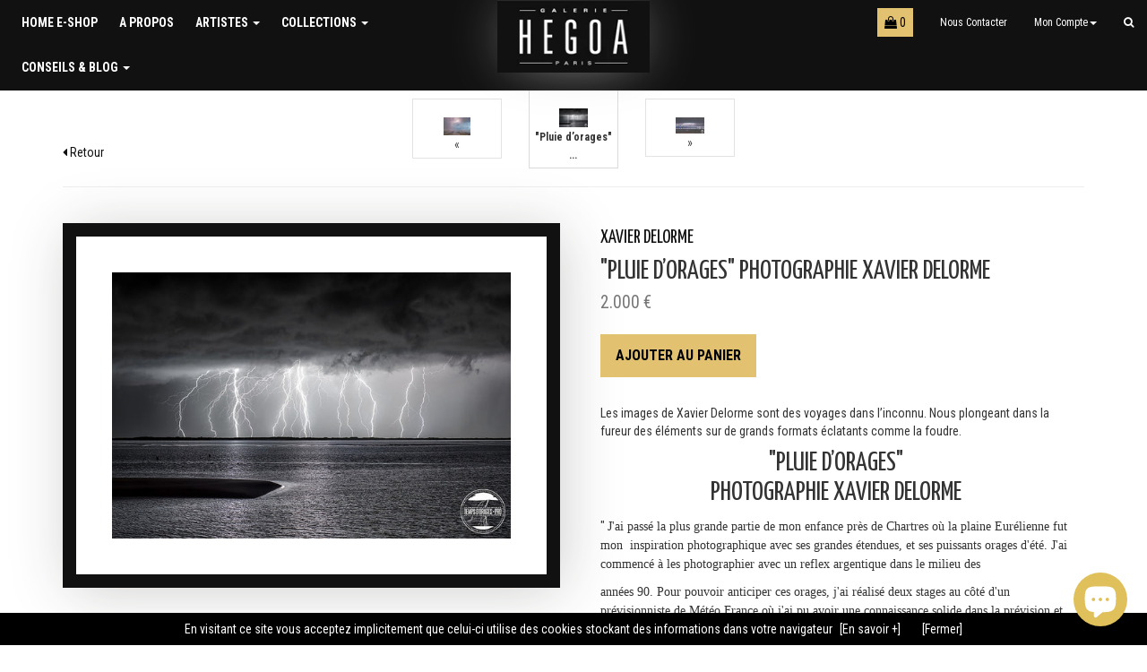

--- FILE ---
content_type: text/html; charset=utf-8
request_url: https://boutique.galeriehegoa.com/products/pluie-d-orages
body_size: 18091
content:
<!doctype html>
<!--[if lt IE 7]><html class="no-js lt-ie9 lt-ie8 lt-ie7" lang="en"> <![endif]-->
<!--[if IE 7]><html class="no-js lt-ie9 lt-ie8" lang="en"> <![endif]-->
<!--[if IE 8]><html class="no-js lt-ie9" lang="en"> <![endif]-->
<!--[if IE 9 ]><html class="ie9 no-js"> <![endif]-->
<!--[if (gt IE 9)|!(IE)]><!--> <html class="no-js"> <!--<![endif]-->
<head>
  <meta charset="utf-8">
  <meta http-equiv="X-UA-Compatible" content="IE=edge,chrome=1">

  <link rel="shortcut icon" href="//boutique.galeriehegoa.com/cdn/shop/t/3/assets/icone.png?v=59302461985462788171463592880" type="image/png" />
  
  <title>
  &quot;Pluie d’orages&quot; photographie Xavier Delorme &ndash; Galerie HEGOA
  </title>
  
  <meta name="google-site-verification" content="JSS4hdY1nXYsJqhmdj7gMjuBtps5RdnPefsTJqbqf_A" />
  
  
  <meta name="description" content="Les images de Xavier Delorme, nous plongent dans la fureur des éléments sur de grands formats éclatants comme la foudre. &quot;Pluie d’orages&quot; photographie série Orages. Cela fait maintenant un peu plus de 11 ans qu’il parcourt les routes de France pour traquer les orages les plus violents. Un grand travail de patiente et d&#39;endurance.">
  
  
  

  <meta property="og:type" content="product">
  <meta property="og:title" content="&quot;Pluie d’orages&quot; photographie Xavier Delorme">
  <meta property="og:url" content="https://boutique.galeriehegoa.com/products/pluie-d-orages">
  
  <meta property="og:image" content="http://boutique.galeriehegoa.com/cdn/shop/products/Pluie_d_orages_grande.jpg?v=1483800847">
  <meta property="og:image:secure_url" content="https://boutique.galeriehegoa.com/cdn/shop/products/Pluie_d_orages_grande.jpg?v=1483800847">
  
  <meta property="og:price:amount" content="2,000">
  <meta property="og:price:currency" content="EUR">



  <meta property="og:description" content="Les images de Xavier Delorme, nous plongent dans la fureur des éléments sur de grands formats éclatants comme la foudre. &quot;Pluie d’orages&quot; photographie série Orages. Cela fait maintenant un peu plus de 11 ans qu’il parcourt les routes de France pour traquer les orages les plus violents. Un grand travail de patiente et d&#39;endurance.">


<meta property="og:site_name" content="Galerie HEGOA">


  <meta name="twitter:card" content="summary">



  <meta name="twitter:title" content="&quot;Pluie d’orages&quot; photographie Xavier Delorme">
  <meta name="twitter:description" content="Les images de Xavier Delorme sont des voyages dans l’inconnu. Nous plongeant dans la fureur des éléments sur de grands formats éclatants comme la foudre. 
&quot;Pluie d’orages&quot;photographie Xavier Delorme
&quot;">
  <meta name="twitter:image" content="https://boutique.galeriehegoa.com/cdn/shop/products/Pluie_d_orages_large.jpg?v=1483800847">
  <meta name="twitter:image:width" content="480">
  <meta name="twitter:image:height" content="480">


  
  <link rel="canonical" href="https://boutique.galeriehegoa.com/products/pluie-d-orages">
  <meta name="viewport" content="width=device-width,initial-scale=1">

  <!-- CSS -->
  <link href="//boutique.galeriehegoa.com/cdn/shop/t/3/assets/bootstrap.min.css?v=159874243566846023381468021605" rel="stylesheet" type="text/css" media="all" />
  <link href="//boutique.galeriehegoa.com/cdn/shop/t/3/assets/theme.scss.css?v=21043840152108771091571053798" rel="stylesheet" type="text/css" media="all" />
  
  <link href="//boutique.galeriehegoa.com/cdn/shop/t/3/assets/lightbox.css?v=88707042088595752561466105783" rel="stylesheet" type="text/css" media="all" />
  
  <!--[if IE 9 ]>
  <style>
  	.mitem {width:25%;}
  </style>
  <![endif]-->

  
  <link href='//fonts.googleapis.com/css?family=Roboto+Condensed:400,700,300|Yanone+Kaffeesatz' rel='stylesheet' type='text/css'>
  <link href='//maxcdn.bootstrapcdn.com/font-awesome/4.6.3/css/font-awesome.min.css' rel='stylesheet' type='text/css'>
  

  <!-- Header hook for plugins -->
  <script>window.performance && window.performance.mark && window.performance.mark('shopify.content_for_header.start');</script><meta id="shopify-digital-wallet" name="shopify-digital-wallet" content="/11745424/digital_wallets/dialog">
<meta name="shopify-checkout-api-token" content="7f7fb1e86f6345b0a881141ff7f5f1a3">
<meta id="in-context-paypal-metadata" data-shop-id="11745424" data-venmo-supported="false" data-environment="production" data-locale="fr_FR" data-paypal-v4="true" data-currency="EUR">
<link rel="alternate" type="application/json+oembed" href="https://boutique.galeriehegoa.com/products/pluie-d-orages.oembed">
<script async="async" src="/checkouts/internal/preloads.js?locale=fr-FR"></script>
<script id="shopify-features" type="application/json">{"accessToken":"7f7fb1e86f6345b0a881141ff7f5f1a3","betas":["rich-media-storefront-analytics"],"domain":"boutique.galeriehegoa.com","predictiveSearch":true,"shopId":11745424,"locale":"fr"}</script>
<script>var Shopify = Shopify || {};
Shopify.shop = "galerie-hegoa.myshopify.com";
Shopify.locale = "fr";
Shopify.currency = {"active":"EUR","rate":"1.0"};
Shopify.country = "FR";
Shopify.theme = {"name":"Galerie Hegoa Theme","id":118553223,"schema_name":null,"schema_version":null,"theme_store_id":null,"role":"main"};
Shopify.theme.handle = "null";
Shopify.theme.style = {"id":null,"handle":null};
Shopify.cdnHost = "boutique.galeriehegoa.com/cdn";
Shopify.routes = Shopify.routes || {};
Shopify.routes.root = "/";</script>
<script type="module">!function(o){(o.Shopify=o.Shopify||{}).modules=!0}(window);</script>
<script>!function(o){function n(){var o=[];function n(){o.push(Array.prototype.slice.apply(arguments))}return n.q=o,n}var t=o.Shopify=o.Shopify||{};t.loadFeatures=n(),t.autoloadFeatures=n()}(window);</script>
<script id="shop-js-analytics" type="application/json">{"pageType":"product"}</script>
<script defer="defer" async type="module" src="//boutique.galeriehegoa.com/cdn/shopifycloud/shop-js/modules/v2/client.init-shop-cart-sync_DyYWCJny.fr.esm.js"></script>
<script defer="defer" async type="module" src="//boutique.galeriehegoa.com/cdn/shopifycloud/shop-js/modules/v2/chunk.common_BDBm0ZZC.esm.js"></script>
<script type="module">
  await import("//boutique.galeriehegoa.com/cdn/shopifycloud/shop-js/modules/v2/client.init-shop-cart-sync_DyYWCJny.fr.esm.js");
await import("//boutique.galeriehegoa.com/cdn/shopifycloud/shop-js/modules/v2/chunk.common_BDBm0ZZC.esm.js");

  window.Shopify.SignInWithShop?.initShopCartSync?.({"fedCMEnabled":true,"windoidEnabled":true});

</script>
<script id="__st">var __st={"a":11745424,"offset":3600,"reqid":"d79309ac-8602-488d-862d-4e7265e4f496-1768935355","pageurl":"boutique.galeriehegoa.com\/products\/pluie-d-orages","u":"488b422bd596","p":"product","rtyp":"product","rid":9653130567};</script>
<script>window.ShopifyPaypalV4VisibilityTracking = true;</script>
<script id="captcha-bootstrap">!function(){'use strict';const t='contact',e='account',n='new_comment',o=[[t,t],['blogs',n],['comments',n],[t,'customer']],c=[[e,'customer_login'],[e,'guest_login'],[e,'recover_customer_password'],[e,'create_customer']],r=t=>t.map((([t,e])=>`form[action*='/${t}']:not([data-nocaptcha='true']) input[name='form_type'][value='${e}']`)).join(','),a=t=>()=>t?[...document.querySelectorAll(t)].map((t=>t.form)):[];function s(){const t=[...o],e=r(t);return a(e)}const i='password',u='form_key',d=['recaptcha-v3-token','g-recaptcha-response','h-captcha-response',i],f=()=>{try{return window.sessionStorage}catch{return}},m='__shopify_v',_=t=>t.elements[u];function p(t,e,n=!1){try{const o=window.sessionStorage,c=JSON.parse(o.getItem(e)),{data:r}=function(t){const{data:e,action:n}=t;return t[m]||n?{data:e,action:n}:{data:t,action:n}}(c);for(const[e,n]of Object.entries(r))t.elements[e]&&(t.elements[e].value=n);n&&o.removeItem(e)}catch(o){console.error('form repopulation failed',{error:o})}}const l='form_type',E='cptcha';function T(t){t.dataset[E]=!0}const w=window,h=w.document,L='Shopify',v='ce_forms',y='captcha';let A=!1;((t,e)=>{const n=(g='f06e6c50-85a8-45c8-87d0-21a2b65856fe',I='https://cdn.shopify.com/shopifycloud/storefront-forms-hcaptcha/ce_storefront_forms_captcha_hcaptcha.v1.5.2.iife.js',D={infoText:'Protégé par hCaptcha',privacyText:'Confidentialité',termsText:'Conditions'},(t,e,n)=>{const o=w[L][v],c=o.bindForm;if(c)return c(t,g,e,D).then(n);var r;o.q.push([[t,g,e,D],n]),r=I,A||(h.body.append(Object.assign(h.createElement('script'),{id:'captcha-provider',async:!0,src:r})),A=!0)});var g,I,D;w[L]=w[L]||{},w[L][v]=w[L][v]||{},w[L][v].q=[],w[L][y]=w[L][y]||{},w[L][y].protect=function(t,e){n(t,void 0,e),T(t)},Object.freeze(w[L][y]),function(t,e,n,w,h,L){const[v,y,A,g]=function(t,e,n){const i=e?o:[],u=t?c:[],d=[...i,...u],f=r(d),m=r(i),_=r(d.filter((([t,e])=>n.includes(e))));return[a(f),a(m),a(_),s()]}(w,h,L),I=t=>{const e=t.target;return e instanceof HTMLFormElement?e:e&&e.form},D=t=>v().includes(t);t.addEventListener('submit',(t=>{const e=I(t);if(!e)return;const n=D(e)&&!e.dataset.hcaptchaBound&&!e.dataset.recaptchaBound,o=_(e),c=g().includes(e)&&(!o||!o.value);(n||c)&&t.preventDefault(),c&&!n&&(function(t){try{if(!f())return;!function(t){const e=f();if(!e)return;const n=_(t);if(!n)return;const o=n.value;o&&e.removeItem(o)}(t);const e=Array.from(Array(32),(()=>Math.random().toString(36)[2])).join('');!function(t,e){_(t)||t.append(Object.assign(document.createElement('input'),{type:'hidden',name:u})),t.elements[u].value=e}(t,e),function(t,e){const n=f();if(!n)return;const o=[...t.querySelectorAll(`input[type='${i}']`)].map((({name:t})=>t)),c=[...d,...o],r={};for(const[a,s]of new FormData(t).entries())c.includes(a)||(r[a]=s);n.setItem(e,JSON.stringify({[m]:1,action:t.action,data:r}))}(t,e)}catch(e){console.error('failed to persist form',e)}}(e),e.submit())}));const S=(t,e)=>{t&&!t.dataset[E]&&(n(t,e.some((e=>e===t))),T(t))};for(const o of['focusin','change'])t.addEventListener(o,(t=>{const e=I(t);D(e)&&S(e,y())}));const B=e.get('form_key'),M=e.get(l),P=B&&M;t.addEventListener('DOMContentLoaded',(()=>{const t=y();if(P)for(const e of t)e.elements[l].value===M&&p(e,B);[...new Set([...A(),...v().filter((t=>'true'===t.dataset.shopifyCaptcha))])].forEach((e=>S(e,t)))}))}(h,new URLSearchParams(w.location.search),n,t,e,['guest_login'])})(!0,!0)}();</script>
<script integrity="sha256-4kQ18oKyAcykRKYeNunJcIwy7WH5gtpwJnB7kiuLZ1E=" data-source-attribution="shopify.loadfeatures" defer="defer" src="//boutique.galeriehegoa.com/cdn/shopifycloud/storefront/assets/storefront/load_feature-a0a9edcb.js" crossorigin="anonymous"></script>
<script data-source-attribution="shopify.dynamic_checkout.dynamic.init">var Shopify=Shopify||{};Shopify.PaymentButton=Shopify.PaymentButton||{isStorefrontPortableWallets:!0,init:function(){window.Shopify.PaymentButton.init=function(){};var t=document.createElement("script");t.src="https://boutique.galeriehegoa.com/cdn/shopifycloud/portable-wallets/latest/portable-wallets.fr.js",t.type="module",document.head.appendChild(t)}};
</script>
<script data-source-attribution="shopify.dynamic_checkout.buyer_consent">
  function portableWalletsHideBuyerConsent(e){var t=document.getElementById("shopify-buyer-consent"),n=document.getElementById("shopify-subscription-policy-button");t&&n&&(t.classList.add("hidden"),t.setAttribute("aria-hidden","true"),n.removeEventListener("click",e))}function portableWalletsShowBuyerConsent(e){var t=document.getElementById("shopify-buyer-consent"),n=document.getElementById("shopify-subscription-policy-button");t&&n&&(t.classList.remove("hidden"),t.removeAttribute("aria-hidden"),n.addEventListener("click",e))}window.Shopify?.PaymentButton&&(window.Shopify.PaymentButton.hideBuyerConsent=portableWalletsHideBuyerConsent,window.Shopify.PaymentButton.showBuyerConsent=portableWalletsShowBuyerConsent);
</script>
<script data-source-attribution="shopify.dynamic_checkout.cart.bootstrap">document.addEventListener("DOMContentLoaded",(function(){function t(){return document.querySelector("shopify-accelerated-checkout-cart, shopify-accelerated-checkout")}if(t())Shopify.PaymentButton.init();else{new MutationObserver((function(e,n){t()&&(Shopify.PaymentButton.init(),n.disconnect())})).observe(document.body,{childList:!0,subtree:!0})}}));
</script>
<link id="shopify-accelerated-checkout-styles" rel="stylesheet" media="screen" href="https://boutique.galeriehegoa.com/cdn/shopifycloud/portable-wallets/latest/accelerated-checkout-backwards-compat.css" crossorigin="anonymous">
<style id="shopify-accelerated-checkout-cart">
        #shopify-buyer-consent {
  margin-top: 1em;
  display: inline-block;
  width: 100%;
}

#shopify-buyer-consent.hidden {
  display: none;
}

#shopify-subscription-policy-button {
  background: none;
  border: none;
  padding: 0;
  text-decoration: underline;
  font-size: inherit;
  cursor: pointer;
}

#shopify-subscription-policy-button::before {
  box-shadow: none;
}

      </style>

<script>window.performance && window.performance.mark && window.performance.mark('shopify.content_for_header.end');</script>

  <!-- JS Header -->
  

<!--[if lt IE 9]>
<script src="//cdnjs.cloudflare.com/ajax/libs/html5shiv/3.7.2/html5shiv.min.js" type="text/javascript"></script>
<script src="//boutique.galeriehegoa.com/cdn/shop/t/3/assets/respond.min.js?v=52248677837542619231461862126" type="text/javascript"></script>
<link href="//boutique.galeriehegoa.com/cdn/shop/t/3/assets/respond-proxy.html" id="respond-proxy" rel="respond-proxy" />
<link href="//boutique.galeriehegoa.com/search?q=4657c92194c5314619a8085fc3e10a34" id="respond-redirect" rel="respond-redirect" />
<script src="//boutique.galeriehegoa.com/search?q=4657c92194c5314619a8085fc3e10a34" type="text/javascript"></script>
<![endif]-->


  <script src="//ajax.googleapis.com/ajax/libs/jquery/1.11.0/jquery.min.js" type="text/javascript"></script>
  <script src="//boutique.galeriehegoa.com/cdn/shop/t/3/assets/modernizr.min.js?v=26620055551102246001461862126" type="text/javascript"></script>  


  

<!-- Hotjar Tracking Code for https://boutique.galeriehegoa.com/ -->
<script>
    (function(h,o,t,j,a,r){
        h.hj=h.hj||function(){(h.hj.q=h.hj.q||[]).push(arguments)};
        h._hjSettings={hjid:1522620,hjsv:6};
        a=o.getElementsByTagName('head')[0];
        r=o.createElement('script');r.async=1;
        r.src=t+h._hjSettings.hjid+j+h._hjSettings.hjsv;
        a.appendChild(r);
    })(window,document,'https://static.hotjar.com/c/hotjar-','.js?sv=');
</script>
<script src="https://cdn.shopify.com/extensions/e4b3a77b-20c9-4161-b1bb-deb87046128d/inbox-1253/assets/inbox-chat-loader.js" type="text/javascript" defer="defer"></script>
<link href="https://monorail-edge.shopifysvc.com" rel="dns-prefetch">
<script>(function(){if ("sendBeacon" in navigator && "performance" in window) {try {var session_token_from_headers = performance.getEntriesByType('navigation')[0].serverTiming.find(x => x.name == '_s').description;} catch {var session_token_from_headers = undefined;}var session_cookie_matches = document.cookie.match(/_shopify_s=([^;]*)/);var session_token_from_cookie = session_cookie_matches && session_cookie_matches.length === 2 ? session_cookie_matches[1] : "";var session_token = session_token_from_headers || session_token_from_cookie || "";function handle_abandonment_event(e) {var entries = performance.getEntries().filter(function(entry) {return /monorail-edge.shopifysvc.com/.test(entry.name);});if (!window.abandonment_tracked && entries.length === 0) {window.abandonment_tracked = true;var currentMs = Date.now();var navigation_start = performance.timing.navigationStart;var payload = {shop_id: 11745424,url: window.location.href,navigation_start,duration: currentMs - navigation_start,session_token,page_type: "product"};window.navigator.sendBeacon("https://monorail-edge.shopifysvc.com/v1/produce", JSON.stringify({schema_id: "online_store_buyer_site_abandonment/1.1",payload: payload,metadata: {event_created_at_ms: currentMs,event_sent_at_ms: currentMs}}));}}window.addEventListener('pagehide', handle_abandonment_event);}}());</script>
<script id="web-pixels-manager-setup">(function e(e,d,r,n,o){if(void 0===o&&(o={}),!Boolean(null===(a=null===(i=window.Shopify)||void 0===i?void 0:i.analytics)||void 0===a?void 0:a.replayQueue)){var i,a;window.Shopify=window.Shopify||{};var t=window.Shopify;t.analytics=t.analytics||{};var s=t.analytics;s.replayQueue=[],s.publish=function(e,d,r){return s.replayQueue.push([e,d,r]),!0};try{self.performance.mark("wpm:start")}catch(e){}var l=function(){var e={modern:/Edge?\/(1{2}[4-9]|1[2-9]\d|[2-9]\d{2}|\d{4,})\.\d+(\.\d+|)|Firefox\/(1{2}[4-9]|1[2-9]\d|[2-9]\d{2}|\d{4,})\.\d+(\.\d+|)|Chrom(ium|e)\/(9{2}|\d{3,})\.\d+(\.\d+|)|(Maci|X1{2}).+ Version\/(15\.\d+|(1[6-9]|[2-9]\d|\d{3,})\.\d+)([,.]\d+|)( \(\w+\)|)( Mobile\/\w+|) Safari\/|Chrome.+OPR\/(9{2}|\d{3,})\.\d+\.\d+|(CPU[ +]OS|iPhone[ +]OS|CPU[ +]iPhone|CPU IPhone OS|CPU iPad OS)[ +]+(15[._]\d+|(1[6-9]|[2-9]\d|\d{3,})[._]\d+)([._]\d+|)|Android:?[ /-](13[3-9]|1[4-9]\d|[2-9]\d{2}|\d{4,})(\.\d+|)(\.\d+|)|Android.+Firefox\/(13[5-9]|1[4-9]\d|[2-9]\d{2}|\d{4,})\.\d+(\.\d+|)|Android.+Chrom(ium|e)\/(13[3-9]|1[4-9]\d|[2-9]\d{2}|\d{4,})\.\d+(\.\d+|)|SamsungBrowser\/([2-9]\d|\d{3,})\.\d+/,legacy:/Edge?\/(1[6-9]|[2-9]\d|\d{3,})\.\d+(\.\d+|)|Firefox\/(5[4-9]|[6-9]\d|\d{3,})\.\d+(\.\d+|)|Chrom(ium|e)\/(5[1-9]|[6-9]\d|\d{3,})\.\d+(\.\d+|)([\d.]+$|.*Safari\/(?![\d.]+ Edge\/[\d.]+$))|(Maci|X1{2}).+ Version\/(10\.\d+|(1[1-9]|[2-9]\d|\d{3,})\.\d+)([,.]\d+|)( \(\w+\)|)( Mobile\/\w+|) Safari\/|Chrome.+OPR\/(3[89]|[4-9]\d|\d{3,})\.\d+\.\d+|(CPU[ +]OS|iPhone[ +]OS|CPU[ +]iPhone|CPU IPhone OS|CPU iPad OS)[ +]+(10[._]\d+|(1[1-9]|[2-9]\d|\d{3,})[._]\d+)([._]\d+|)|Android:?[ /-](13[3-9]|1[4-9]\d|[2-9]\d{2}|\d{4,})(\.\d+|)(\.\d+|)|Mobile Safari.+OPR\/([89]\d|\d{3,})\.\d+\.\d+|Android.+Firefox\/(13[5-9]|1[4-9]\d|[2-9]\d{2}|\d{4,})\.\d+(\.\d+|)|Android.+Chrom(ium|e)\/(13[3-9]|1[4-9]\d|[2-9]\d{2}|\d{4,})\.\d+(\.\d+|)|Android.+(UC? ?Browser|UCWEB|U3)[ /]?(15\.([5-9]|\d{2,})|(1[6-9]|[2-9]\d|\d{3,})\.\d+)\.\d+|SamsungBrowser\/(5\.\d+|([6-9]|\d{2,})\.\d+)|Android.+MQ{2}Browser\/(14(\.(9|\d{2,})|)|(1[5-9]|[2-9]\d|\d{3,})(\.\d+|))(\.\d+|)|K[Aa][Ii]OS\/(3\.\d+|([4-9]|\d{2,})\.\d+)(\.\d+|)/},d=e.modern,r=e.legacy,n=navigator.userAgent;return n.match(d)?"modern":n.match(r)?"legacy":"unknown"}(),u="modern"===l?"modern":"legacy",c=(null!=n?n:{modern:"",legacy:""})[u],f=function(e){return[e.baseUrl,"/wpm","/b",e.hashVersion,"modern"===e.buildTarget?"m":"l",".js"].join("")}({baseUrl:d,hashVersion:r,buildTarget:u}),m=function(e){var d=e.version,r=e.bundleTarget,n=e.surface,o=e.pageUrl,i=e.monorailEndpoint;return{emit:function(e){var a=e.status,t=e.errorMsg,s=(new Date).getTime(),l=JSON.stringify({metadata:{event_sent_at_ms:s},events:[{schema_id:"web_pixels_manager_load/3.1",payload:{version:d,bundle_target:r,page_url:o,status:a,surface:n,error_msg:t},metadata:{event_created_at_ms:s}}]});if(!i)return console&&console.warn&&console.warn("[Web Pixels Manager] No Monorail endpoint provided, skipping logging."),!1;try{return self.navigator.sendBeacon.bind(self.navigator)(i,l)}catch(e){}var u=new XMLHttpRequest;try{return u.open("POST",i,!0),u.setRequestHeader("Content-Type","text/plain"),u.send(l),!0}catch(e){return console&&console.warn&&console.warn("[Web Pixels Manager] Got an unhandled error while logging to Monorail."),!1}}}}({version:r,bundleTarget:l,surface:e.surface,pageUrl:self.location.href,monorailEndpoint:e.monorailEndpoint});try{o.browserTarget=l,function(e){var d=e.src,r=e.async,n=void 0===r||r,o=e.onload,i=e.onerror,a=e.sri,t=e.scriptDataAttributes,s=void 0===t?{}:t,l=document.createElement("script"),u=document.querySelector("head"),c=document.querySelector("body");if(l.async=n,l.src=d,a&&(l.integrity=a,l.crossOrigin="anonymous"),s)for(var f in s)if(Object.prototype.hasOwnProperty.call(s,f))try{l.dataset[f]=s[f]}catch(e){}if(o&&l.addEventListener("load",o),i&&l.addEventListener("error",i),u)u.appendChild(l);else{if(!c)throw new Error("Did not find a head or body element to append the script");c.appendChild(l)}}({src:f,async:!0,onload:function(){if(!function(){var e,d;return Boolean(null===(d=null===(e=window.Shopify)||void 0===e?void 0:e.analytics)||void 0===d?void 0:d.initialized)}()){var d=window.webPixelsManager.init(e)||void 0;if(d){var r=window.Shopify.analytics;r.replayQueue.forEach((function(e){var r=e[0],n=e[1],o=e[2];d.publishCustomEvent(r,n,o)})),r.replayQueue=[],r.publish=d.publishCustomEvent,r.visitor=d.visitor,r.initialized=!0}}},onerror:function(){return m.emit({status:"failed",errorMsg:"".concat(f," has failed to load")})},sri:function(e){var d=/^sha384-[A-Za-z0-9+/=]+$/;return"string"==typeof e&&d.test(e)}(c)?c:"",scriptDataAttributes:o}),m.emit({status:"loading"})}catch(e){m.emit({status:"failed",errorMsg:(null==e?void 0:e.message)||"Unknown error"})}}})({shopId: 11745424,storefrontBaseUrl: "https://boutique.galeriehegoa.com",extensionsBaseUrl: "https://extensions.shopifycdn.com/cdn/shopifycloud/web-pixels-manager",monorailEndpoint: "https://monorail-edge.shopifysvc.com/unstable/produce_batch",surface: "storefront-renderer",enabledBetaFlags: ["2dca8a86"],webPixelsConfigList: [{"id":"185565507","eventPayloadVersion":"v1","runtimeContext":"LAX","scriptVersion":"1","type":"CUSTOM","privacyPurposes":["ANALYTICS"],"name":"Google Analytics tag (migrated)"},{"id":"shopify-app-pixel","configuration":"{}","eventPayloadVersion":"v1","runtimeContext":"STRICT","scriptVersion":"0450","apiClientId":"shopify-pixel","type":"APP","privacyPurposes":["ANALYTICS","MARKETING"]},{"id":"shopify-custom-pixel","eventPayloadVersion":"v1","runtimeContext":"LAX","scriptVersion":"0450","apiClientId":"shopify-pixel","type":"CUSTOM","privacyPurposes":["ANALYTICS","MARKETING"]}],isMerchantRequest: false,initData: {"shop":{"name":"Galerie HEGOA","paymentSettings":{"currencyCode":"EUR"},"myshopifyDomain":"galerie-hegoa.myshopify.com","countryCode":"FR","storefrontUrl":"https:\/\/boutique.galeriehegoa.com"},"customer":null,"cart":null,"checkout":null,"productVariants":[{"price":{"amount":2000.0,"currencyCode":"EUR"},"product":{"title":"\"Pluie d’orages\" photographie Xavier Delorme","vendor":"Xavier Delorme","id":"9653130567","untranslatedTitle":"\"Pluie d’orages\" photographie Xavier Delorme","url":"\/products\/pluie-d-orages","type":"Photographie"},"id":"36228301191","image":{"src":"\/\/boutique.galeriehegoa.com\/cdn\/shop\/products\/Pluie_d_orages.jpg?v=1483800847"},"sku":"","title":"Default Title","untranslatedTitle":"Default Title"}],"purchasingCompany":null},},"https://boutique.galeriehegoa.com/cdn","fcfee988w5aeb613cpc8e4bc33m6693e112",{"modern":"","legacy":""},{"shopId":"11745424","storefrontBaseUrl":"https:\/\/boutique.galeriehegoa.com","extensionBaseUrl":"https:\/\/extensions.shopifycdn.com\/cdn\/shopifycloud\/web-pixels-manager","surface":"storefront-renderer","enabledBetaFlags":"[\"2dca8a86\"]","isMerchantRequest":"false","hashVersion":"fcfee988w5aeb613cpc8e4bc33m6693e112","publish":"custom","events":"[[\"page_viewed\",{}],[\"product_viewed\",{\"productVariant\":{\"price\":{\"amount\":2000.0,\"currencyCode\":\"EUR\"},\"product\":{\"title\":\"\\\"Pluie d’orages\\\" photographie Xavier Delorme\",\"vendor\":\"Xavier Delorme\",\"id\":\"9653130567\",\"untranslatedTitle\":\"\\\"Pluie d’orages\\\" photographie Xavier Delorme\",\"url\":\"\/products\/pluie-d-orages\",\"type\":\"Photographie\"},\"id\":\"36228301191\",\"image\":{\"src\":\"\/\/boutique.galeriehegoa.com\/cdn\/shop\/products\/Pluie_d_orages.jpg?v=1483800847\"},\"sku\":\"\",\"title\":\"Default Title\",\"untranslatedTitle\":\"Default Title\"}}]]"});</script><script>
  window.ShopifyAnalytics = window.ShopifyAnalytics || {};
  window.ShopifyAnalytics.meta = window.ShopifyAnalytics.meta || {};
  window.ShopifyAnalytics.meta.currency = 'EUR';
  var meta = {"product":{"id":9653130567,"gid":"gid:\/\/shopify\/Product\/9653130567","vendor":"Xavier Delorme","type":"Photographie","handle":"pluie-d-orages","variants":[{"id":36228301191,"price":200000,"name":"\"Pluie d’orages\" photographie Xavier Delorme","public_title":null,"sku":""}],"remote":false},"page":{"pageType":"product","resourceType":"product","resourceId":9653130567,"requestId":"d79309ac-8602-488d-862d-4e7265e4f496-1768935355"}};
  for (var attr in meta) {
    window.ShopifyAnalytics.meta[attr] = meta[attr];
  }
</script>
<script class="analytics">
  (function () {
    var customDocumentWrite = function(content) {
      var jquery = null;

      if (window.jQuery) {
        jquery = window.jQuery;
      } else if (window.Checkout && window.Checkout.$) {
        jquery = window.Checkout.$;
      }

      if (jquery) {
        jquery('body').append(content);
      }
    };

    var hasLoggedConversion = function(token) {
      if (token) {
        return document.cookie.indexOf('loggedConversion=' + token) !== -1;
      }
      return false;
    }

    var setCookieIfConversion = function(token) {
      if (token) {
        var twoMonthsFromNow = new Date(Date.now());
        twoMonthsFromNow.setMonth(twoMonthsFromNow.getMonth() + 2);

        document.cookie = 'loggedConversion=' + token + '; expires=' + twoMonthsFromNow;
      }
    }

    var trekkie = window.ShopifyAnalytics.lib = window.trekkie = window.trekkie || [];
    if (trekkie.integrations) {
      return;
    }
    trekkie.methods = [
      'identify',
      'page',
      'ready',
      'track',
      'trackForm',
      'trackLink'
    ];
    trekkie.factory = function(method) {
      return function() {
        var args = Array.prototype.slice.call(arguments);
        args.unshift(method);
        trekkie.push(args);
        return trekkie;
      };
    };
    for (var i = 0; i < trekkie.methods.length; i++) {
      var key = trekkie.methods[i];
      trekkie[key] = trekkie.factory(key);
    }
    trekkie.load = function(config) {
      trekkie.config = config || {};
      trekkie.config.initialDocumentCookie = document.cookie;
      var first = document.getElementsByTagName('script')[0];
      var script = document.createElement('script');
      script.type = 'text/javascript';
      script.onerror = function(e) {
        var scriptFallback = document.createElement('script');
        scriptFallback.type = 'text/javascript';
        scriptFallback.onerror = function(error) {
                var Monorail = {
      produce: function produce(monorailDomain, schemaId, payload) {
        var currentMs = new Date().getTime();
        var event = {
          schema_id: schemaId,
          payload: payload,
          metadata: {
            event_created_at_ms: currentMs,
            event_sent_at_ms: currentMs
          }
        };
        return Monorail.sendRequest("https://" + monorailDomain + "/v1/produce", JSON.stringify(event));
      },
      sendRequest: function sendRequest(endpointUrl, payload) {
        // Try the sendBeacon API
        if (window && window.navigator && typeof window.navigator.sendBeacon === 'function' && typeof window.Blob === 'function' && !Monorail.isIos12()) {
          var blobData = new window.Blob([payload], {
            type: 'text/plain'
          });

          if (window.navigator.sendBeacon(endpointUrl, blobData)) {
            return true;
          } // sendBeacon was not successful

        } // XHR beacon

        var xhr = new XMLHttpRequest();

        try {
          xhr.open('POST', endpointUrl);
          xhr.setRequestHeader('Content-Type', 'text/plain');
          xhr.send(payload);
        } catch (e) {
          console.log(e);
        }

        return false;
      },
      isIos12: function isIos12() {
        return window.navigator.userAgent.lastIndexOf('iPhone; CPU iPhone OS 12_') !== -1 || window.navigator.userAgent.lastIndexOf('iPad; CPU OS 12_') !== -1;
      }
    };
    Monorail.produce('monorail-edge.shopifysvc.com',
      'trekkie_storefront_load_errors/1.1',
      {shop_id: 11745424,
      theme_id: 118553223,
      app_name: "storefront",
      context_url: window.location.href,
      source_url: "//boutique.galeriehegoa.com/cdn/s/trekkie.storefront.cd680fe47e6c39ca5d5df5f0a32d569bc48c0f27.min.js"});

        };
        scriptFallback.async = true;
        scriptFallback.src = '//boutique.galeriehegoa.com/cdn/s/trekkie.storefront.cd680fe47e6c39ca5d5df5f0a32d569bc48c0f27.min.js';
        first.parentNode.insertBefore(scriptFallback, first);
      };
      script.async = true;
      script.src = '//boutique.galeriehegoa.com/cdn/s/trekkie.storefront.cd680fe47e6c39ca5d5df5f0a32d569bc48c0f27.min.js';
      first.parentNode.insertBefore(script, first);
    };
    trekkie.load(
      {"Trekkie":{"appName":"storefront","development":false,"defaultAttributes":{"shopId":11745424,"isMerchantRequest":null,"themeId":118553223,"themeCityHash":"13961524233842125164","contentLanguage":"fr","currency":"EUR","eventMetadataId":"ac03c797-4d48-4453-9d3e-c46dde3950ec"},"isServerSideCookieWritingEnabled":true,"monorailRegion":"shop_domain","enabledBetaFlags":["65f19447"]},"Session Attribution":{},"S2S":{"facebookCapiEnabled":false,"source":"trekkie-storefront-renderer","apiClientId":580111}}
    );

    var loaded = false;
    trekkie.ready(function() {
      if (loaded) return;
      loaded = true;

      window.ShopifyAnalytics.lib = window.trekkie;

      var originalDocumentWrite = document.write;
      document.write = customDocumentWrite;
      try { window.ShopifyAnalytics.merchantGoogleAnalytics.call(this); } catch(error) {};
      document.write = originalDocumentWrite;

      window.ShopifyAnalytics.lib.page(null,{"pageType":"product","resourceType":"product","resourceId":9653130567,"requestId":"d79309ac-8602-488d-862d-4e7265e4f496-1768935355","shopifyEmitted":true});

      var match = window.location.pathname.match(/checkouts\/(.+)\/(thank_you|post_purchase)/)
      var token = match? match[1]: undefined;
      if (!hasLoggedConversion(token)) {
        setCookieIfConversion(token);
        window.ShopifyAnalytics.lib.track("Viewed Product",{"currency":"EUR","variantId":36228301191,"productId":9653130567,"productGid":"gid:\/\/shopify\/Product\/9653130567","name":"\"Pluie d’orages\" photographie Xavier Delorme","price":"2000.00","sku":"","brand":"Xavier Delorme","variant":null,"category":"Photographie","nonInteraction":true,"remote":false},undefined,undefined,{"shopifyEmitted":true});
      window.ShopifyAnalytics.lib.track("monorail:\/\/trekkie_storefront_viewed_product\/1.1",{"currency":"EUR","variantId":36228301191,"productId":9653130567,"productGid":"gid:\/\/shopify\/Product\/9653130567","name":"\"Pluie d’orages\" photographie Xavier Delorme","price":"2000.00","sku":"","brand":"Xavier Delorme","variant":null,"category":"Photographie","nonInteraction":true,"remote":false,"referer":"https:\/\/boutique.galeriehegoa.com\/products\/pluie-d-orages"});
      }
    });


        var eventsListenerScript = document.createElement('script');
        eventsListenerScript.async = true;
        eventsListenerScript.src = "//boutique.galeriehegoa.com/cdn/shopifycloud/storefront/assets/shop_events_listener-3da45d37.js";
        document.getElementsByTagName('head')[0].appendChild(eventsListenerScript);

})();</script>
  <script>
  if (!window.ga || (window.ga && typeof window.ga !== 'function')) {
    window.ga = function ga() {
      (window.ga.q = window.ga.q || []).push(arguments);
      if (window.Shopify && window.Shopify.analytics && typeof window.Shopify.analytics.publish === 'function') {
        window.Shopify.analytics.publish("ga_stub_called", {}, {sendTo: "google_osp_migration"});
      }
      console.error("Shopify's Google Analytics stub called with:", Array.from(arguments), "\nSee https://help.shopify.com/manual/promoting-marketing/pixels/pixel-migration#google for more information.");
    };
    if (window.Shopify && window.Shopify.analytics && typeof window.Shopify.analytics.publish === 'function') {
      window.Shopify.analytics.publish("ga_stub_initialized", {}, {sendTo: "google_osp_migration"});
    }
  }
</script>
<script
  defer
  src="https://boutique.galeriehegoa.com/cdn/shopifycloud/perf-kit/shopify-perf-kit-3.0.4.min.js"
  data-application="storefront-renderer"
  data-shop-id="11745424"
  data-render-region="gcp-us-east1"
  data-page-type="product"
  data-theme-instance-id="118553223"
  data-theme-name=""
  data-theme-version=""
  data-monorail-region="shop_domain"
  data-resource-timing-sampling-rate="10"
  data-shs="true"
  data-shs-beacon="true"
  data-shs-export-with-fetch="true"
  data-shs-logs-sample-rate="1"
  data-shs-beacon-endpoint="https://boutique.galeriehegoa.com/api/collect"
></script>
</head>

<body id="quot-pluie-d-orages-quot-photographie-xavier-delorme" class="product">
  
  <header>
<div class="logo">
  <a href="https://boutique.galeriehegoa.com"><img src="//boutique.galeriehegoa.com/cdn/shop/t/3/assets/logo.png?v=76182540825427319601463784256" alt="Galerie HEGOA"></a>
</div>  
<nav class="navbar navbar-fixed-top roboto">
  <div class="container-fluid">
    <!-- Brand and toggle get grouped for better mobile display -->
    <div class="navbar-header">
      <button type="button" class="navbar-toggle collapsed" data-toggle="collapse" data-target="#bs-example-navbar-collapse-1" aria-expanded="false">
        <span class="sr-only">Toggle navigation</span>
        <i class="fa fa-bars fa-2x white" aria-hidden="true"></i>
      </button>
    </div>

    <!-- Collect the nav links, forms, and other content for toggling -->
    <div class="collapse navbar-collapse" id="bs-example-navbar-collapse-1">
      <ul class="nav navbar-nav left text-uppercase nav-first">
                
		
        
        	<li><a  href="/">Home E-Shop</a></li>
        
                
		
        
        	<li><a  href="/pages/a-propos">A Propos</a></li>
        
                
		
        
          <li class="dropdown">
              <a href="#" class="dropdown-toggle" data-toggle="dropdown" role="button" aria-haspopup="true" aria-expanded="false">Artistes <span class="caret"></span></a>
            	<ul class="dropdown-menu">
                  
                  
        			
                  	<li class="dropdown">
                      <a href="#" class="toggle-sublevel">Artistes Photographes <span class="caret"></span></a>
                  	  	<ul class="dropdown-menu">
                  			
                              <li >
                                <a href="/collections/christophe-airaud/Photographies" >Christophe Airaud</a>
                              </li>
                            
                              <li >
                                <a href="/collections/cecile-andre" >Cécile André</a>
                              </li>
                            
                              <li >
                                <a href="/collections/nicolas-auvray-1" >Nicolas Auvray</a>
                              </li>
                            
                              <li >
                                <a href="/collections/anna-bambou" >Anna Bambou</a>
                              </li>
                            
                              <li >
                                <a href="/collections/eric-benard" >Eric Benard</a>
                              </li>
                            
                              <li >
                                <a href="/collections/aude-bernard" >Aude Bernard</a>
                              </li>
                            
                              <li >
                                <a href="/collections/jean-jacques-bernier" >Jean-Jacques Bernier</a>
                              </li>
                            
                              <li >
                                <a href="/collections/romain-boutillier" >Romain Boutillier</a>
                              </li>
                            
                              <li >
                                <a href="/collections/eric-bouvet-1" >Eric Bouvet</a>
                              </li>
                            
                              <li >
                                <a href="/collections/patrick-braoude" >Patrick Braoudé</a>
                              </li>
                            
                              <li >
                                <a href="/collections/sarah-caron" >Sarah Caron</a>
                              </li>
                            
                              <li >
                                <a href="/collections/ana-casal" >Ana Casal</a>
                              </li>
                            
                              <li >
                                <a href="/collections/eric-ceccarini" >Eric Ceccarini</a>
                              </li>
                            
                              <li >
                                <a href="/collections/melanie-challe" >Mélanie Challe</a>
                              </li>
                            
                              <li >
                                <a href="/collections/matthieu-chazal" >Matthieu Chazal</a>
                              </li>
                            
                              <li >
                                <a href="/collections/philippe-alexandre-chevallier" >Philippe Alexandre Chevallier</a>
                              </li>
                            
                              <li >
                                <a href="/collections/xavier-delorme" >Xavier Delorme</a>
                              </li>
                            
                              <li >
                                <a href="/collections/marie-dorigny-1" >Marie Dorigny</a>
                              </li>
                            
                              <li >
                                <a href="/collections/ludovic-florent" >Ludovic Florent</a>
                              </li>
                            
                              <li >
                                <a href="/collections/julie-franchet" >Julie Franchet</a>
                              </li>
                            
                              <li >
                                <a href="/collections/claude-gassian" >Claude Gassian</a>
                              </li>
                            
                              <li >
                                <a href="/collections/michel-ginies" >Michel Giniès</a>
                              </li>
                            
                              <li >
                                <a href="/collections/pascal-goet" >Pascal Goet</a>
                              </li>
                            
                              <li >
                                <a href="/collections/gregoire-korganow" >Grégoire Korganow</a>
                              </li>
                            
                              <li >
                                <a href="/collections/jean-michel-lenoir" >Jean-Michel Lenoir</a>
                              </li>
                            
                              <li >
                                <a href="/collections/sophie-le-roux" >Sophie Le Roux</a>
                              </li>
                            
                              <li >
                                <a href="/collections/sidney-lea-le-bour-1" >Sidney Léa Le Bour</a>
                              </li>
                            
                              <li >
                                <a href="/collections/laetitia-lesaffre-1" >Laetitia Lesaffre </a>
                              </li>
                            
                              <li >
                                <a href="/collections/melba-levick-1" >Melba Levick</a>
                              </li>
                            
                              <li >
                                <a href="/collections/francesca-mantovani" >Francesca Mantovani</a>
                              </li>
                            
                              <li >
                                <a href="/collections/francesco-mento" >Francesco Mento</a>
                              </li>
                            
                              <li >
                                <a href="/collections/bruno-mercier-1" >Bruno Mercier</a>
                              </li>
                            
                              <li >
                                <a href="/collections/gilles-molinier" >Gilles Molinier</a>
                              </li>
                            
                              <li >
                                <a href="/collections/jose-nicolas" >José Nicolas</a>
                              </li>
                            
                              <li >
                                <a href="/collections/jean-luc-olezac" >Jean-Luc Olezak</a>
                              </li>
                            
                              <li >
                                <a href="/collections/paul-raynal" >Paul Raynal</a>
                              </li>
                            
                              <li >
                                <a href="/collections/clarisse-rebotier" >Clarisse Rebotier</a>
                              </li>
                            
                              <li >
                                <a href="/collections/yannick-ribeaut-1" >Yannick Ribeaut</a>
                              </li>
                            
                              <li >
                                <a href="/collections/gil-rigoulet" >Gil Rigoulet</a>
                              </li>
                            
                              <li >
                                <a href="/collections/marianne-rosenstiehl" >Marianne Rosenstiehl</a>
                              </li>
                            
                              <li >
                                <a href="/collections/hamid-sardar" >Hamid Sardar</a>
                              </li>
                            
                              <li >
                                <a href="/collections/michel-setboun" >Michel Setboun</a>
                              </li>
                            
                              <li >
                                <a href="/collections/anna-shumanskaia-1" >Anna Shumanskaia</a>
                              </li>
                            
                              <li >
                                <a href="/collections/mitar-terzic-1" >Mitar Terzic</a>
                              </li>
                            
                              <li >
                                <a href="/collections/pierre-terrasson" >Pierre Terrasson</a>
                              </li>
                            
                              <li >
                                <a href="/collections/bernard-testemale" >Bernard Testemale</a>
                              </li>
                            
                              <li >
                                <a href="/collections/yvan-travert" >Yvan Travert</a>
                              </li>
                            
                              <li >
                                <a href="/collections/pierre-de-vallombreuse" >Pierre de Vallombreuse</a>
                              </li>
                            
                              <li >
                                <a href="/collections/alain-wieder" >Alain Wieder</a>
                              </li>
                            
                              <li >
                                <a href="/collections/zigor" >ZIGOR</a>
                              </li>
                            
                      	</ul>
                  	</li>
                    
                  
                  
        			
                  	<li class="dropdown">
                      <a href="#" class="toggle-sublevel">Artistes Plasticiens Sculpteurs <span class="caret"></span></a>
                  	  	<ul class="dropdown-menu">
                  			
                              <li >
                                <a href="/collections/karine-chaude" >Karine Chaudé</a>
                              </li>
                            
                              <li >
                                <a href="/collections/victoire-dhacourt" >Victoire d'Harcourt</a>
                              </li>
                            
                              <li >
                                <a href="/collections/jon-helip" >Jon Helip</a>
                              </li>
                            
                              <li >
                                <a href="/collections/sylvie-mangaud" >Sylvie Mangaud</a>
                              </li>
                            
                              <li >
                                <a href="/collections/cat-sirot" >Cat Sirot</a>
                              </li>
                            
                              <li >
                                <a href="/collections/marine-de-soos" >Marine de Soos</a>
                              </li>
                            
                              <li >
                                <a href="/collections/kathy-le-vavasseur" >Kathy Le Vavasseur</a>
                              </li>
                            
                              <li >
                                <a href="/collections/zou" >ZOU</a>
                              </li>
                            
                      	</ul>
                  	</li>
                    
                  
            	</ul>
          </li>
       	
                
		
        
          <li class="dropdown">
              <a href="#" class="dropdown-toggle" data-toggle="dropdown" role="button" aria-haspopup="true" aria-expanded="false">Collections <span class="caret"></span></a>
            	<ul class="dropdown-menu">
                  
                  
        			
                      <li>
                        <a href="/collections/octobre-rose-2022" >Octobre rose 2025</a>
                      </li>
                    
                  
                  
        			
                      <li>
                        <a href="/collections/selection-speciale-fetes-de-fin-dannee" >Sélection spéciale fêtes de fin d'année ✨</a>
                      </li>
                    
                  
                  
        			
                      <li>
                        <a href="/collections/lexposition-du-moment" >Cadeaux à prix doux</a>
                      </li>
                    
                  
                  
        			
                      <li>
                        <a href="/collections/gainsbourg-1" >Gainsbourg Toujours</a>
                      </li>
                    
                  
                  
        			
                      <li>
                        <a href="/collections/rv-art-contemporain-vendomois-2021" >RV Art Contemporain Vendômois</a>
                      </li>
                    
                  
                  
        			
                      <li>
                        <a href="/collections/culture" >Cultures</a>
                      </li>
                    
                  
                  
        			
                      <li>
                        <a href="/collections/icones" >Icônes</a>
                      </li>
                    
                  
                  
        			
                      <li>
                        <a href="/collections/hopes-jeunes-espoirs" >Jeunes espoirs / Hopes</a>
                      </li>
                    
                  
                  
        			
                      <li>
                        <a href="/collections/nature-1" >Nature</a>
                      </li>
                    
                  
                  
        			
                      <li>
                        <a href="/collections/corps" >Nus / Nudes</a>
                      </li>
                    
                  
                  
        			
                      <li>
                        <a href="/collections/paris" >Paris</a>
                      </li>
                    
                  
                  
        			
                      <li>
                        <a href="/collections/silver-prints-argentique" >Silver prints / Argentique</a>
                      </li>
                    
                  
                  
        			
                      <li>
                        <a href="/collections/sculpture" >Sculpture</a>
                      </li>
                    
                  
                  
        			
                      <li>
                        <a href="/collections/livres" >Livres</a>
                      </li>
                    
                  
                  
        			
                      <li>
                        <a href="/collections/affiches" >Affiches</a>
                      </li>
                    
                  
            	</ul>
          </li>
       	
                
		
        
          <li class="dropdown">
              <a href="#" class="dropdown-toggle" data-toggle="dropdown" role="button" aria-haspopup="true" aria-expanded="false">Conseils & Blog  <span class="caret"></span></a>
            	<ul class="dropdown-menu">
                  
                  
        			
                      <li>
                        <a href="/blogs/nos-engagements" >Nos engagements</a>
                      </li>
                    
                  
                  
        			
                      <li>
                        <a href="/blogs/conseils" >Nos conseils</a>
                      </li>
                    
                  
                  
        			
                      <li>
                        <a href="/blogs/conferences" >Nos conférences</a>
                      </li>
                    
                  
                  
        			
                      <li>
                        <a href="/blogs/actualites" >Les actus marché</a>
                      </li>
                    
                  
            	</ul>
          </li>
       	
                                
      </ul>
                      
      <ul class="nav navbar-nav navbar-right"> 
        <li id="searchTrigger">
          <a href="#"><i class="fa fa-search" aria-hidden="true"></i></a>
        </li>  
        <li>
          <form action="/search" method="get" class="navbar-form navbar-right" role="search" id="searchForm" style="display:none;">
          <div class="form-group">
            <input type="search" name="q" class="form-control" value="" placeholder="Rechercher...">
          </div>
          <button type="submit" class="black-button">OK</button>
          </form> 
        </li>
          
          <li class="dropdown">
          <a href="#" class="dropdown-toggle" data-toggle="dropdown" role="button" aria-haspopup="true" aria-expanded="false">Mon compte<span class="caret"></span></a>
          <ul class="dropdown-menu">
            <li><a href="/account/login" id="customer_login_link">Me connecter</a></li>
            <li><a href="/account/register" id="customer_register_link">Créer mon compte</a></li>
          </ul>
        </li>
          
          
        <li>
          
          
          <a href="/pages/contact">Nous contacter</a>
          
        </li>
        <li>
            <a href="/cart" class="headcart">
              <span class="mini-cart">
              <i class="fa fa-shopping-bag" aria-hidden="true"></i> 0
              </span>
            </a>
        </li>        
      </ul>
    </div><!-- /.navbar-collapse -->
  </div><!-- /.container-fluid -->
</nav>
</header>

<!-- afficher et masquer le form de recherche -->
<script>
$("#searchTrigger").click(function() {
  $("#searchForm").toggle('fast');
});
</script>
  
  <!-- Récupérer la collection en cours -->

<!-- Par défaut j'assigne un produit comme étant sans artiste -->

<!-- Par défaut j'affiche la quantité -->

<!-- Vérifier si le produit appartient à une collection artiste s'il n'a pas de collection en cours -->

  
	
      
	
  
	
      
	
  
	
      
	
  
	
      
	
  
	
      
	
  
	
      
	
  
	
      
	
  
	
      
	
  
	
      
	
  
	
      
	
  
	
      
	
  
	
      
	
  
	
      
	
  
	
      
	
  
	
      
	
  
	
      
	
  
	
      
	
  
	
      
	
  
	
      
	
  
	
      
	
  
	
      
	
  
	
      
	
  
	
      
	
  
	
      
	
  
	
      
	
  
	
      
	
  
	
      
	
  
	
      
	
  
	
      
	
  
	
      
	
  
	
      
	
  
	
      
	
  
	
      
	
  
	
      
	
  
	
      
	
  
	
      
	
  
	
      
	
  
	
      
	
  
	
      
	
  
	
      
	
  
	
      
	
  
	
      
	
  
	
      
	
  
	
      
	
  
	
      
	
  
	
      
	
  
	
      
	
  
	
      
	
  
	
      
	
  
	
      
	
  
	
      
	
  
	
      
	
  
	
      
	
  
	
      
	
  
	
      
	
  

  
	
      
	
  
	
      
	
  
	
      
	
  
	
      
	
  
	
      
	
  
	
      
	
  
	
      
	
  
	
      
	
  
	
      
	
  
	
      
	
  
	
      
	
  
	
      
	
  
	
      
	
  
	
      
	
  
	
      
	
  
	
      
	
  
	
      
	
  
	
      
	
  
	
      
	
  
	
      
	
  
	
      
	
  
	
      
	
  
	
      
	
  
	
      
	
  
	
      
	
  
	
      
	
  
	
      
	
  
	
      
	
  
	
      
	
  
	
      
	
  
	
      
	
  
	
      
	
  
	
      
	
  
	
      
	
  
	
      
	
  
	
      
	
  
	
      
	
  
	
      
	
  
	
      
	
  
	
      
	
  
	
      
	
  
	
      
	
  
	
      
	
  
	
      
	
  
	
      
	
  
	
      
	
  
	
      
	
  
	
      
	
  
	
      
	
  
	
      
	
  
	
      
	
  
	
      
	
  
	
      
	
  
	
      
	
  
	
      
	
  

  
	
      
	
  
	
      
	
  
	
      
	
  
	
      
	
  
	
      
	
  
	
      
	
  
	
      
	
  
	
      
	
  
	
      
	
  
	
      
	
  
	
      
	
  
	
      
	
  
	
      
	
  
	
      
	
  
	
      
	
  
	
      
	
  
	
      
	
  
	
      
	
  
	
      
	
  
	
      
	
  
	
      
	
  
	
      
	
  
	
      
	
  
	
      
	
  
	
      
	
  
	
      
	
  
	
      
	
  
	
      
	
  
	
      
	
  
	
      
	
  
	
      
	
  
	
      
          <!-- J'assigne au produit la collection de l'artiste -->
          
          
          <!-- Comme c'est une oeuvre unique, j'assigne au produit le fait de ne pas sélectionne de quantité -->
          
      
	
  
	
      
	
  
	
      
	
  
	
      
	
  
	
      
	
  
	
      
	
  
	
      
	
  
	
      
	
  
	
      
	
  
	
      
	
  
	
      
	
  
	
      
	
  
	
      
	
  
	
      
	
  
	
      
	
  
	
      
	
  
	
      
	
  
	
      
	
  
	
      
	
  
	
      
	
  
	
      
	
  
	
      
	
  
	
      
	
  
	
      
	
  

<!-- Capturer le produit en cours pour ne pas l'afficher dans les similaires -->


<!-- Si aucune collection, j'en assigne une -->


<!-- Infos collection suivantes et précédente -->




	

	

	

	

	

	

	

	

	

	

	
		
		
		
  		


<div class="container mtop40">
  <div class="row">
    <div class="col-md-4 text-left">
      
      <div class="back">
        <a href="#" onclick="history.go(-1)"><i class="fa fa-caret-left" aria-hidden="true"></i> Retour</a>
      </div>
      
    </div>
    <div class="col-md-4 text-center">
      
      <div class="row">
        
        <div class="col-sm-4">
            <div class="nav-left">
                <div class="center-content text-center">
                  <a href= "/collections/xavier-delorme/products/le-pont-et-l-orage">    	
                      <img src="//boutique.galeriehegoa.com/cdn/shop/products/4_mai_2015_D4_64_icon.jpg?v=1483632237" alt="&quot;Le pont et l’orage&quot; photographie Xavier Delorme" class="img-responsive center-block">              
                    &laquo; 
                  </a>
              </div>                    
            </div>
        </div>
        
        <div class="col-sm-4 hidden-xs">
            <div class="nav-center">
              <div class="center-content text-center">      	  	
                  <img src="//boutique.galeriehegoa.com/cdn/shop/products/Pluie_d_orages_icon.jpg?v=1483800847" alt="&quot;Pluie d’orages&quot; photographie Xavier Delorme" class="img-responsive center-block">          
                <small><strong>"Pluie d’orages" ...</strong></small>
              </div>
            </div>
        </div>
        
        <div class="col-sm-4">
            <div class="nav-right">
                <div class="center-content text-center">
                  <a href= "/collections/xavier-delorme/products/pont-d-oleron-et-l-orage">                 	
                      <img src="//boutique.galeriehegoa.com/cdn/shop/products/Pont_d_Oleron_et_l_orage_icon.jpg?v=1483801186" alt="&quot;Pont d’Oléron et l’orage&quot; photographie Xavier Delorme" class="img-responsive center-block">             
                     &raquo;
                  </a>
              </div> 
            </div>
        </div>
        
      </div>
      
    </div>
    <div class="col-md-4 text-right">   
      
    </div>
  </div>
  <hr>
</div>

<div class="container product mbot50">
	<div class="row">  
      <div class="col-md-6 text-center">
        
		
      <div class="img-cont main-image mtop20">
        <a href="//boutique.galeriehegoa.com/cdn/shop/products/Pluie_d_orages_600x600.jpg?v=1483800847" id="main-hover" class="zoom">
      	<img src="//boutique.galeriehegoa.com/cdn/shop/products/Pluie_d_orages_600x600.jpg?v=1483800847" alt="&quot;Pluie d’orages&quot; photographie Xavier Delorme" class="img-responsive center-block" id="main-img">
        </a>
	  </div>
	




      </div>
      <div class="col-md-6">
        <div class="p15">
          	
          <h4 class="artist-name"><a href="#coll_info">Xavier Delorme</a></h4>
          <h1>"Pluie d’orages" photographie Xavier Delorme
            <strong>
            
              <br><small id="price" class="roboto">
                              
            	2.000 €
            	</small>

            
            </strong>
          </h1>
          
          <form action="/cart/add" method="post" enctype="multipart/form-data" id="AddToCartForm" class="mtop20">
  
            <div class="form-group">              
              <select name="id" id="productSelect" class="form-control text-uppercase hidden">
                
                  
                	<option data-sku="" value="36228301191" data-price="200000">Default Title - 2.000 €</option>
                  
                	
                
              </select>              
            </div>
  
  			
			
            <input id="photographe" type="hidden" name="properties[Photographe]" value="Xavier Delorme">            
  			
              <button type="submit" name="add" id="AddToCart" class="btn cta">
                <span id="AddToCartText">Ajouter au panier</span>
              </button> 
</form>

<script src="//boutique.galeriehegoa.com/cdn/shopifycloud/storefront/assets/themes_support/option_selection-b017cd28.js" type="text/javascript"></script>
<script>
  // Modification de l'affichage prix lorsqu'une variante ou une quantité est sélectionnée
  $('select').change(function(event) {
    
    	var unitPrice = parseInt($('#productSelect').children('option:selected').data('price'));
    	var unitPriceFormat = Shopify.formatMoney(unitPrice, "{{amount_no_decimals}} €");
        $('#price').html(unitPriceFormat.replace(/,/g , ' '));
    
    }); 
</script>
          
          <br/> 
          <p><p>Les images de Xavier Delorme sont des voyages dans l’inconnu. Nous plongeant dans la fureur des éléments sur de grands formats éclatants comme la foudre. </p>
<h1 style="text-align: center;">"Pluie d’orages"<br>photographie Xavier Delorme</h1>
<p>" <span><span face="Calibri" style="font-family: Calibri;">J'ai passé la plus grande partie de mon enfance près de Chartres où la plaine Eurélienne fut mon  inspiration photographique avec ses grandes étendues, et ses puissants orages d'été. J'ai commencé à les photographier avec un reflex argentique dans le milieu des</span></span></p>
<p class="x_MsoNormal"><span><span face="Calibri" style="font-family: Calibri;">années 90. Pour pouvoir anticiper ces orages, j'ai réalisé deux stages au côté d'un prévisionniste de Météo France où j'ai pu avoir une connaissance solide dans la prévision et la connaissance générale sur la météorologie des orages.</span></span></p>
<p class="x_MsoNormal"><span><span face="Calibri" style="font-family: Calibri;">Cela fait maintenant un peu plus de onze ans que je parcours les routes de France pour traquer les orages les plus violents. Une telle activité représente un grand travail de patiente et d'endurance.</span></span></p>
<p class="x_MsoNormal"><span><span face="Calibri" style="font-family: Calibri;">Météorage, filiale de Météo France fait appel à mes services pour une campagne de données et d'études sur les points d'impact de foudre. Ainsi, je sillonne toutes les régions de France avec mon véhicule conçu et adapté pour permettre le transport de matériels de mesure, de prise de vue vidéo avec une caméra rapide à 10 000 images/seconde, photographique ainsi qu'un net book 10" et une tablette </span></span><span><span face="Calibri" style="font-family: Calibri;">hybride 10.6".</span></span></p>
<p>15 novembre 2014</p>
<p><strong>Format :</strong></p>
<p>Tirage 60 x 90 cm</p>
<p><strong>Type de tirage:</strong></p>
<p>Chromalux chassis affleurant</p>
<p><strong><span>Série limitée à 10 exemplaires</span></strong></p>
<p><span>Cette photographie entre dans la catégorie "oeuvre d'art", car elle remplit les conditions suivantes:</span></p>
<p><span>- Elle est sous contrôle de Xavier Delorme dans un laboratoire professionnel. <br>- Elle est signée par l'artiste au dos du tirage. <br>- Il s'agit d'un tirage à 10 exemplaires. </span></p></p>
          <br/>          
          <hr class="nm">
		  	<div class="row mtop20">
              <div class="col-md-12">
              <h4 class="vibes">Partager ce produit</h4>
                


<div class="partage" data-permalink="https://boutique.galeriehegoa.com/products/pluie-d-orages">
  <a target="_blank" href="//www.facebook.com/sharer.php?u=https://boutique.galeriehegoa.com/products/pluie-d-orages" onclick="window.open(this.href, 'unsub','left=20,top=20,width=500,height=500,toolbar=1,resizable=1'); return false;" class="share-facebook"><i class="fa fa-facebook-official gold" aria-hidden="true"></i></a>
  <a target="_blank" href="//twitter.com/share?text=%22Pluie%20d%E2%80%99orages%22%20photographie%20Xavier%20Delorme&amp;url=https://boutique.galeriehegoa.com/products/pluie-d-orages" onclick="window.open(this.href, 'unsub','left=20,top=20,width=500,height=500,toolbar=1,resizable=1'); return false;" class="share-twitter"><i class="fa fa-twitter gold" aria-hidden="true"></i></a>
  <a target="_blank" href="//pinterest.com/pin/create/button/?url=https://boutique.galeriehegoa.com/products/pluie-d-orages&amp;media=http://boutique.galeriehegoa.com/cdn/shop/products/Pluie_d_orages_1024x1024.jpg?v=1483800847&amp;description=%22Pluie%20d%E2%80%99orages%22%20photographie%20Xavier%20Delorme" onclick="window.open(this.href, 'unsub','left=20,top=20,width=500,height=500,toolbar=1,resizable=1'); return false;" class="share-pinterest"><i class="fa fa-pinterest gold" aria-hidden="true"></i></a>
  <a target="_blank" href="//plus.google.com/share?url=https://boutique.galeriehegoa.com/products/pluie-d-orages" onclick="window.open(this.href, 'unsub','left=20,top=20,width=500,height=500,toolbar=1,resizable=1'); return false;" class="share-google"><i class="fa fa-google-plus gold" aria-hidden="true"></i></a>
  <!-- <a target="_blank" href="http://tumblr.com/widgets/share/tool?canonicalUrl=https://boutique.galeriehegoa.com/products/pluie-d-orages&amp;data-content=%22Pluie%20d%E2%80%99orages%22%20photographie%20Xavier%20Delorme"onclick="window.open(this.href, 'unsub','left=20,top=20,width=500,height=500,toolbar=1,resizable=1'); return false;" class="share-tumblr"><i class="fa fa-tumblr gold" aria-hidden="true"></i></a> -->
</div> 
              </div> 
            </div>
          	</div>          
        </div>
      </div>
  	</div> 


<div id="coll_info" class="bandeau mbot50">
<div class="container">
    <div class="col-sm-12">
      <h1 class="text-center">Xavier Delorme</h1>
    </div>
  </div>
</div>


<div class="container mbot50">
	<div class="row">
                <div class="col-md-4">
                  <div class="goldbox author">
                    
                    <img src="//cdn.shopify.com/s/files/1/1174/5424/files/Portrait_Xavier_Delorme_2048x2048.jpg?v=1483632557" class="img-responsive une center-block" alt="Xavier Delorme" >
                    
                      <h3 class="text-center">Xavier Delorme</h3>
                      <p class="text-justify">
Voir la vidéo de Xavier Delorme 
Après avoir passé la plus grande partie de son enfance près de Chartres où la plaine Eurélienne fut son inspiration photographique avec ses grandes étendues, et ses puissants orages d'été, Xavier Delorme commencé à les photographier avec un reflex argentique dans le milieu des années 90.
Pour pouvoir anticiper ces orages, il a réalisé deux stages au côté d'un prévisionniste de Météo France pour avoir une connaissance solide dans la prévision et la connaissance générale sur la météorologie des orages.
Cela fait maintenant un peu plus de onze ans qu’il parcourt les routes de France pour traquer les orages les plus violents. Une telle activité représente un grand travail de patiente et d'endurance. Les vingt mille kilomètres en une trentaine de sortie sont vite avalées pour dénicher la moindre activité électrique.
Au-delà de partager l’esthétisme de ses images, sa plus grande motivation est de communiquer et d'exprimer les connaissances acquises sur les orages en France à travers les clichés.</p>
                    <br/>
                    
                    <!-- Si c'est un artiste j'affiche un texte d'appel à l'action différencié -->
                    <p class="text-center"><a href="/collections/xavier-delorme" class="mini-cta-neg">Voir toutes ses oeuvres</a>
                    
                  </div>
                </div>
      <div class="col-md-8" id="similar-box">
          <div class="col-sm-12 text-center similar">
	<div class="row masonry">
		
      	
        <div class="mitem">
          <div class="mcontent">
            <a href="/collections/xavier-delorme/products/la-basilique-et-l-orage">
              <div class="zone-image">
                    	
                    <img src="//boutique.galeriehegoa.com/cdn/shop/products/18_aout_2015_D4_148_medium.jpg?v=1483800187" alt="&quot;La Basilique et l’orage&quot; photographie Xavier Delorme" class="img-responsive center-block">
                              
                <div class="voir"><i class="fa fa-eye gold text-center" aria-hidden="true"></i></div>
              </div>
            </a>
            	<h6 class="text-center">"La Basilique et l’orage" photographie Xavier Delorme
                  
                  <br><small class="roboto">4.800 €</small>
                  
            	</h6>
          </div>
        </div>
      	
		
      	
        <div class="mitem">
          <div class="mcontent">
            <a href="/collections/xavier-delorme/products/la-cathedrale-et-l-orage">
              <div class="zone-image">
                    	
                    <img src="//boutique.galeriehegoa.com/cdn/shop/products/27_juin_2011_D90_57_ed2015_medium.jpg?v=1483800376" alt="&quot;La cathédrale et l’orage&quot; photographie Xavier Delorme" class="img-responsive center-block">
                              
                <div class="voir"><i class="fa fa-eye gold text-center" aria-hidden="true"></i></div>
              </div>
            </a>
            	<h6 class="text-center">"La cathédrale et l’orage" photographie Xavier Delorme
                  
                  <br><small class="roboto">2.000 €</small>
                  
            	</h6>
          </div>
        </div>
      	
		
      	
        <div class="mitem">
          <div class="mcontent">
            <a href="/collections/xavier-delorme/products/la-centrale-et-l-orage">
              <div class="zone-image">
                    	
                    <img src="//boutique.galeriehegoa.com/cdn/shop/products/La_centrale_et_l_orage_medium.jpg?v=1483799921" alt="&quot;La centrale et l’orage&quot; photographie Xavier Delorme" class="img-responsive center-block">
                              
                <div class="voir"><i class="fa fa-eye gold text-center" aria-hidden="true"></i></div>
              </div>
            </a>
            	<h6 class="text-center">"La centrale et l’orage" photographie Xavier Delorme
                  
                  <br><small class="roboto">2.000 €</small>
                  
            	</h6>
          </div>
        </div>
      	
		
      	
        <div class="mitem">
          <div class="mcontent">
            <a href="/collections/xavier-delorme/products/la-champagne-sous-l-orage">
              <div class="zone-image">
                    	
                    <img src="//boutique.galeriehegoa.com/cdn/shop/products/30_juillet_2016_D800E_122_copie_medium.jpg?v=1483632102" alt="&quot;La champagne sous l’orage&quot; photographie Xavier Delorme" class="img-responsive center-block">
                              
                <div class="voir"><i class="fa fa-eye gold text-center" aria-hidden="true"></i></div>
              </div>
            </a>
            	<h6 class="text-center">"La champagne sous l’orage" photographie Xavier Delorme
                  
                  <br><small class="roboto">2.000 €</small>
                  
            	</h6>
          </div>
        </div>
      	
		
      	
        <div class="mitem">
          <div class="mcontent">
            <a href="/collections/xavier-delorme/products/la-route-et-l-orage">
              <div class="zone-image">
                    	
                    <img src="//boutique.galeriehegoa.com/cdn/shop/products/9_juin_2014_D800E_100_medium.jpg?v=1483633724" alt="&quot;La route et l’orage&quot; photographie Xavier Delorme" class="img-responsive center-block">
                              
                <div class="voir"><i class="fa fa-eye gold text-center" aria-hidden="true"></i></div>
              </div>
            </a>
            	<h6 class="text-center">"La route et l’orage" photographie Xavier Delorme
                  
                  <br><small class="roboto">4.800 €</small>
                  
            	</h6>
          </div>
        </div>
      	
		
      	
        <div class="mitem">
          <div class="mcontent">
            <a href="/collections/xavier-delorme/products/la-ville-et-l-orage">
              <div class="zone-image">
                    	
                    <img src="//boutique.galeriehegoa.com/cdn/shop/products/24_juillet_2015_D800E_465_V2_medium.jpg?v=1483631817" alt="&quot;La ville et l’orage&quot; photographie Xavier Delorme" class="img-responsive center-block">
                              
                <div class="voir"><i class="fa fa-eye gold text-center" aria-hidden="true"></i></div>
              </div>
            </a>
            	<h6 class="text-center">"La ville et l’orage" photographie Xavier Delorme
                  
                  <br><small class="roboto">4.800 €</small>
                  
            	</h6>
          </div>
        </div>
      	
		
      	
        <div class="mitem">
          <div class="mcontent">
            <a href="/collections/xavier-delorme/products/le-champ-eolien-et-l-orage">
              <div class="zone-image">
                    	
                    <img src="//boutique.galeriehegoa.com/cdn/shop/products/25_juillet_2013_D800E_130_131_132_2014_medium.jpg?v=1483634049" alt="&quot;Le champ éolien et l’orage&quot; photographie Xavier Delorme" class="img-responsive center-block">
                              
                <div class="voir"><i class="fa fa-eye gold text-center" aria-hidden="true"></i></div>
              </div>
            </a>
            	<h6 class="text-center">"Le champ éolien et l’orage" photographie Xavier Delorme
                  
                  <br><small class="roboto">2.000 €</small>
                  
            	</h6>
          </div>
        </div>
      	
		
      	
        <div class="mitem">
          <div class="mcontent">
            <a href="/collections/xavier-delorme/products/le-fort-et-l-orage">
              <div class="zone-image">
                    	
                    <img src="//boutique.galeriehegoa.com/cdn/shop/products/8_mai_2015_D4_19_medium.jpg?v=1483632353" alt="&quot;Le fort et l’orage&quot; photographie Xavier Delorme" class="img-responsive center-block">
                              
                <div class="voir"><i class="fa fa-eye gold text-center" aria-hidden="true"></i></div>
              </div>
            </a>
            	<h6 class="text-center">"Le fort et l’orage" photographie Xavier Delorme
                  
                  <br><small class="roboto">2.000 €</small>
                  
            	</h6>
          </div>
        </div>
      	
		
      	
        <div class="mitem">
          <div class="mcontent">
            <a href="/collections/xavier-delorme/products/le-mont-saint-michel-et-l-orage">
              <div class="zone-image">
                    	
                    <img src="//boutique.galeriehegoa.com/cdn/shop/products/Xavier_Delorme_-_Orages_-12_aout_2015_medium.jpg?v=1483633362" alt="&quot;Le Mont Saint Michel et l’orage&quot; photographie Xavier Delorme" class="img-responsive center-block">
                              
                <div class="voir"><i class="fa fa-eye gold text-center" aria-hidden="true"></i></div>
              </div>
            </a>
            	<h6 class="text-center">"Le Mont Saint Michel et l’orage" photographie Xavier Delorme
                  
                  <br><small class="roboto">4.800 €</small>
                  
            	</h6>
          </div>
        </div>
      	
		
      	
        <div class="mitem">
          <div class="mcontent">
            <a href="/collections/xavier-delorme/products/le-pont-et-l-orage">
              <div class="zone-image">
                    	
                    <img src="//boutique.galeriehegoa.com/cdn/shop/products/4_mai_2015_D4_64_medium.jpg?v=1483632237" alt="&quot;Le pont et l’orage&quot; photographie Xavier Delorme" class="img-responsive center-block">
                              
                <div class="voir"><i class="fa fa-eye gold text-center" aria-hidden="true"></i></div>
              </div>
            </a>
            	<h6 class="text-center">"Le pont et l’orage" photographie Xavier Delorme
                  
                  <br><small class="roboto">2.000 €</small>
                  
            	</h6>
          </div>
        </div>
      	
		
	</div>
  </div>
        <script type="text/javascript" src="//assets.pinterest.com/js/pinit.js" data-pin-hover="true" ></script>
      </div>
	</div>
</div>


  
  <div class="blgrey">
  <div class="container">
    <div class="row mtop50 mbot50" id="reinsurance">
      
      
      
      
      
      
      <div class="col-md-2 col-sm-4">
        <div class="border-white text-center">
              <a href="/pages/nos-avantages" title="Conseils personnalisés">
                <p class="mtop20"><i class="fa fa-commenting fa-2x" aria-hidden="true"></i></p>
                <h4 class="mtop15">Conseils personnalisés</h4>
                <p>Nous sommes à votre écoute pour toute demande d'avis ou de conseil personnalisé.</p>
              </a>
        </div>
      </div>
      
      
      
      
      
      
      <div class="col-md-2 col-sm-4">
        <div class="border-white text-center">
              <a href="/pages/nos-avantages" title="Oeuvres Dédicacées Pour vous">
                <p class="mtop20"><i class="fa fa-pencil-square-o fa-2x" aria-hidden="true"></i></p>
                <h4 class="mtop15">Oeuvres Dédicacées Pour vous</h4>
                <p>La plupart des œuvres de la galerie peuvent être dédicacées par les artistes.</p>
              </a>
        </div>
      </div>
      
      
      
      
      
      
      <div class="col-md-2 col-sm-4">
        <div class="border-white text-center">
              <a href="/pages/nos-avantages" title="Tirages limités, numérotés et signés">
                <p class="mtop20"><i class="fa fa-clone fa-2x" aria-hidden="true"></i></p>
                <h4 class="mtop15">Tirages limités, numérotés et signés</h4>
                <p>Les photographies sont signées et numérotées en 30 exemplaires maximum.</p>
              </a>
        </div>
      </div>
      
      
      
      
      
      
      <div class="col-md-2 col-sm-4">
        <div class="border-white text-center">
              <a href="/pages/nos-avantages" title="Paiements entièrement Sécurisés">
                <p class="mtop20"><i class="fa fa-lock fa-2x" aria-hidden="true"></i></p>
                <h4 class="mtop15">Paiements entièrement Sécurisés</h4>
                <p>Achat sécurisé par carte bancaire ou virement bancaire.</p>
              </a>
        </div>
      </div>
      
      
      
      
      
      
      <div class="col-md-2 col-sm-4">
        <div class="border-white text-center">
              <a href="/pages/nos-avantages" title="Retours &amp; Echanges sous 14 jours">
                <p class="mtop20"><i class="fa fa-refresh fa-2x" aria-hidden="true"></i></p>
                <h4 class="mtop15">Retours & Echanges sous 14 jours</h4>
                <p>Retour ou échange possible jusqu'à 14 jours après commande.</p>
              </a>
        </div>
      </div>
      
      
      
      
      
      
      <div class="col-md-2 col-sm-4">
        <div class="border-white text-center">
              <a href="/pages/nos-avantages" title="Garantie de qualité des tirages">
                <p class="mtop20"><i class="fa fa-diamond fa-2x" aria-hidden="true"></i></p>
                <h4 class="mtop15">Garantie de qualité des tirages</h4>
                <p>Tous les tirages sont effectués par les artistes ou sous leur contrôle sur des supports de qualité durable.</p>
              </a>
        </div>
      </div>
           
    </div>
  </div>
</div>
  
  
  <div class="bandeau" id="searchzone">
  <div class="container">
    <div class="col-sm-12 text-center">
		  <form action="/search" method="get" class="navbar-form searchbar" role="search">
          <div class="form-group">
            <input type="search" name="q" class="form-control" value="" placeholder="Rechercher...">
          </div>
          <button type="submit" class="black-button">OK</button>
          </form>
    </div>
  </div>
</div>
  
  <footer class="bblack ptop50">
  <div class="container">
    <div class="col-md-4 col-sm-6">
      <div class="border-dark white text-center mbot20 fblock middle-container">
        <div class="middle-content">
          <div class="middle-item">
            
            <p><a href="/pages/a-propos" class="white"><u>A propos de la Galerie Hegoa</u></a></p>
            
            <p><a href="/pages/nos-avantages" class="white"><u>Nos engagements</u></a></p>
            
            <p><a href="/pages/contact" class="white"><u>Nous contacter</u></a></p>
            
            
          </div>
          </div>        
      </div>
    </div>
    
    <div class="col-md-4 col-sm-6">
      <div class="border-dark white text-center mbot20 fblock middle-container">
        <div class="middle-content">
          <div class="middle-item">      
            <h5 class="text-uppercase white">Galerie HEGOA</h5>
            <p class="text-uppercase white">24 Avenue de la République<br/> Résidence République<br/> Issy-les-Moulineaux<br/> France</p>
            
            <p class="text-uppercase white">TEL : <a href="tel:+33 06 80 15 33 12" class="white">+33 06 80 15 33 12</a></p>
            
            
            <p><a href="http://www.galeriehegoa.com" target="_blank" class="white">www.galeriehegoa.com</a></p>
            
            <div class="social-info mtop20">
              <div class="text-center">
                <span class="vibes text-capitalize">Nous suivre</span><br/>
                
    
    <a href="https://www.facebook.com/galeriehegoa" target="_blank"><i class="fa fa-facebook-square fa-2x" aria-hidden="true"></i></a>
  
  
  	<a href="https://twitter.com/galeriehegoa" target="_blank"><i class="fa fa-twitter fa-2x" aria-hidden="true"></i></a>
  
  
  	<a href="https://www.instagram.com/galerie_hegoa" target="_blank"><i class="fa fa-instagram fa-2x" aria-hidden="true"></i></a>
  
  
  	<a href="https://fr.pinterest.com/HEGOA75007" target="_blank"><i class="fa fa-pinterest fa-2x" aria-hidden="true"></i></a>
  
  
  
  
  
              </div>
            </div>
          </div>
        </div>
        </div>
    </div>    
        
    <div class="col-md-4 col-sm-12">
      <div class="border-dark white text-center mbot20 fblock middle-container">
        <div class="middle-content">
          <div class="middle-item">
            
            <img src="//boutique.galeriehegoa.com/cdn/shop/t/3/assets/crv.jpg?v=23888693723718422421625134950" class="img-responsive center-block" width="92">
            <br/>
            
            
            <p class="text-justify">Nous sommes à votre disposition pour vous présenter  les oeuvres de nos artistes dans notre Showroom à Issy ou dans notre résidence du Vendômois, il vous suffit de prendre RV à contact@galeriehegoa.com ou de nous appeler au 06 80 15 33 12.</p>
            
          </div>
          </div>
      </div>
    </div>    

  
  <div class="row">
    <div class="col-sm-10">
      <div class="copyright text-left grey mbot50 p15">
        <small>&copy; 2026 Tous droits réservés - Galerie HEGOA - Résidence République 
 - 24 avenue de la République 92130 Issy - France - N° de TVA : FR93795288380</small>
      </div>
    </div>
    <div class="col-sm-2">
      <div class="signature">
      <a href="http://www.bowsdesign.com" title="Bows Design Thèmes Shopify"><img src="//boutique.galeriehegoa.com/cdn/shop/t/3/assets/signature-bows.png?v=146709783936256073951466722464" alt="Bows Webdesign Intégration Développement Web" class="img-responsive"></a>
      </div>
    </div>
  </div>

  </div>    
</footer>

  <!-- JS Footer -->
  <script src="//boutique.galeriehegoa.com/cdn/shop/t/3/assets/bootstrap.min.js?v=29428992816932961571463595327" type="text/javascript"></script>
  <script src="//boutique.galeriehegoa.com/cdn/shop/t/3/assets/front.js?v=20331303318349045951548885961" type="text/javascript"></script>
  
  <script src="//boutique.galeriehegoa.com/cdn/shop/t/3/assets/jquery.zoom.js?v=121020242903608903711466103440" type="text/javascript"></script>
  <script src="//boutique.galeriehegoa.com/cdn/shop/t/3/assets/lightbox.js?v=16451142474272782581466105605" type="text/javascript"></script>
  <script src="//boutique.galeriehegoa.com/cdn/shop/t/3/assets/product.js?v=32971491074996838101478282582" type="text/javascript"></script>
  
  
  
  <!-- Return to Top -->
  <a href="javascript:" id="return-to-top"><i class="fa fa-angle-up" aria-hidden="true"></i></a>
    <script>
    // ===== Scroll to Top ==== 
    $(window).scroll(function() {
        if ($(this).scrollTop() >= 50) {        // If page is scrolled more than 50px
            $('#return-to-top').fadeIn(200);    // Fade in the arrow
        } else {
            $('#return-to-top').fadeOut(200);   // Else fade out the arrow
        }
    });
    $('#return-to-top').click(function() {      // When arrow is clicked
        $('body,html').animate({
            scrollTop : 0                       // Scroll to top of body
        }, 500);
    });  
    </script>

<!-- BARRE DES COOKIES -->  
	<script src="//boutique.galeriehegoa.com/cdn/shop/t/3/assets/cookiechoices.js?v=11880476475172291961468001741" type="text/javascript"></script>  
	<script>
      document.addEventListener('DOMContentLoaded', function(event) {
        cookieChoices.showCookieConsentBar('En visitant ce site vous acceptez implicitement que celui-ci utilise des cookies stockant des informations dans votre navigateur',
        '[Fermer]', '[En savoir +]', '/pages/politique-de-confidentialite');
      });
  	</script>

  
<div id="shopify-block-Aajk0TllTV2lJZTdoT__15683396631634586217" class="shopify-block shopify-app-block"><script
  id="chat-button-container"
  data-horizontal-position=bottom_right
  data-vertical-position=lowest
  data-icon=chat_bubble
  data-text=no_text
  data-color=#dfc05a
  data-secondary-color=#FFFFFF
  data-ternary-color=#6A6A6A
  
    data-greeting-message=Si+vous+avez+une+question%2C+je+serais+heureuse+de+vous+aider.+Nathalie
  
  data-domain=boutique.galeriehegoa.com
  data-shop-domain=boutique.galeriehegoa.com
  data-external-identifier=ziowZbm_IukJF7bTtNn-SlB7syU7tbvtUKPOwPAavpY
  
>
</script>


</div></body>
</html>


--- FILE ---
content_type: text/javascript
request_url: https://boutique.galeriehegoa.com/cdn/shop/t/3/assets/product.js?v=32971491074996838101478282582
body_size: -378
content:
$(document).ready(function(){var firstSrc=$("#main-img").attr("src");$("a#main-hover").magnificPopup({type:"image"})}),$("#main-hover").click(function(event){event.preventDefault()}),$("#gallery .img-cont .thumbnail-src").on("click",function(event){event.preventDefault();var mainSrc=$("#main-img").attr("src");$("#main-img").attr("src",$(this).attr("href")),$("#main-hover").attr("href",$(this).attr("href").replace("1024x1024","2048x2048")),$(this).attr("href",mainSrc),$(this).find(":first-child").attr("src",mainSrc.replace("1024x1024","small")),$("a#main-hover").trigger("zoom.destroy");var firstSrc=$("#main-img").attr("src")});
//# sourceMappingURL=/cdn/shop/t/3/assets/product.js.map?v=32971491074996838101478282582
